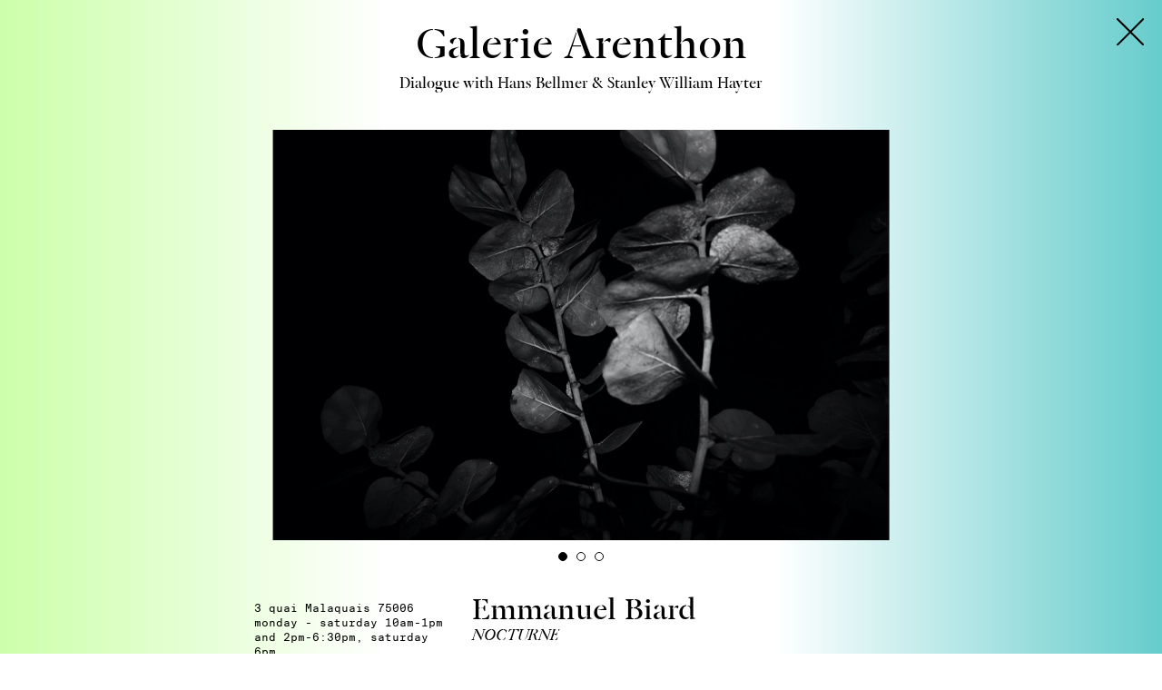

--- FILE ---
content_type: text/html; charset=UTF-8
request_url: https://www.photosaintgermain.com/en/editions/2022/parcours/galerie-arenthon
body_size: 9455
content:
<!DOCTYPE html>
<html lang="en">
<head>

	<meta charset="utf-8" />
	<meta name="viewport" content="width=device-width, initial-scale=1.0, maximum-scale=1.0, user-scalable=no">

					
	
	<title>Galerie Arenthon — PhotoSaintGermain</title>

	<meta name="description" content="PhotoSaintGermain est un festival annuel destin&eacute; &agrave;&nbsp;promouvoir la cr&eacute;ation photographique.">

	<!-- Open Graph -->
	<meta property="og:type" content="website">
	<meta property="og:url" content="https://www.photosaintgermain.com/en/editions/2022/parcours/galerie-arenthon">
	<meta property="og:title" content="Galerie Arenthon — PhotoSaintGermain">
	<meta property="og:description" content="PhotoSaintGermain est un festival annuel destin&eacute; &agrave;&nbsp;promouvoir la cr&eacute;ation photographique.">
	<meta name="twitter:card" content="summary_large_image">

			<meta property="og:image" content="">
		<meta property="twitter:image" content="">
	
 	 		<link rel="shortcut icon" href="https://www.photosaintgermain.com/content/profil.picture-psg2024.png">
 	
	<link rel="stylesheet" href="https://www.photosaintgermain.com/assets/css/styles_.css?ver=1.1">
	<style>
	
																																								
											
	
		
			
				body,
				.etape-ajax-container,
				.splash-wrapper,
				.gallery-is-fullscreen .etape__gallery,
				.menu-mobile {
				background: linear-gradient( 90deg, #ccffaa, white, white, #66cccc ) fixed;
				}

				.header,
				.news-gallery-overlay,
				.editions-switcher__item,
				.footer {
					background: transparent !important;
				}

			
			/*.news__item--gallery img {
				box-shadow: 2px 2px 0px 0px #ccffaa,
							4px 4px 0px 0px rgba(0,0,0,0.1),
							6px 6px 0px 0px #ccffaa,
							8px 8px 0px 0px rgba(0,0,0,0.1);
			}*/
			
			.footer {
				background-color: #dbffb9;
			}

		
		
	
		
		
	



																																																															
		
	</style>

</head>
<body class="body-template--etape viewing-etape">

	<header class="header" role="banner">

		<nav class="menu">

																																																			
													<div class="menu__item">
								<a href="https://www.photosaintgermain.com">
																			← Back to
																		Journal
								</a>
							</div>
																																																																																	

										
						
						<div class="menu__item ">
							<a href="https://www.photosaintgermain.com">
								Journal							</a>
						</div>
				
									



																																																																																																																								
									<div class="menu__item is-active">
						<a href="https://www.photosaintgermain.com/en/editions/2022/parcours" class="menu__item__link--parcours">
							Itinerary						</a>
					</div>									<div class="menu__item ">
						<a href="https://www.photosaintgermain.com/en/editions/2022/plan" class="menu__item__link--plan">
							Map						</a>
					</div>									<div class="menu__item ">
						<a href="https://www.photosaintgermain.com/en/editions/2022/calendrier" class="menu__item__link--calendrier">
							Agenda						</a>
					</div>									<div class="menu__item ">
						<a href="https://www.photosaintgermain.com/en/editions/2022/contact" class="menu__item__link--contact">
							About						</a>
					</div>									<div class="menu__item ">
						<a href="https://www.photosaintgermain.com/en/editions/2022/presse" class="menu__item__link--presse">
							Press						</a>
					</div>				
		</nav>
		

		<div class="header-logo">
			<div class="header-logo__text">
				PhotoSaintGermain
			</div>
		</div>



		<div class="language-menu">

			<div class="language-menu__item language-switcher">
									<a href="https://www.photosaintgermain.com/editions/2022/parcours/galerie-arenthon">
						FR
					</a>
							</div>

			<div class="language-menu__item menu-search" data-href="https://www.photosaintgermain.com/en/recherche">
				<svg id="Calque_1" data-name="Calque 1" xmlns="http://www.w3.org/2000/svg" width="4.37mm" height="4.33mm" viewBox="0 0 12.38 12.28"><title>search</title><path d="M8.64,7.55h0a4.76,4.76,0,1,0-1,1l3.71,3.71,1-1Zm-3.87.57A3.35,3.35,0,1,1,8.12,4.77,3.35,3.35,0,0,1,4.77,8.12" fill="#000000"/></svg>
			</div>

		</div>
	</header>


	<div class="editions-switcher">
																																																																																													
		<div class="editions-switcher__active">
										
			<a href="https://www.photosaintgermain.com/en/editions/2022/parcours">
				2022			</a>
		</div>
		
		<div class="editions-switcher__overflow">
												<div class="editions-switcher__item">

																			
						<a href="https://www.photosaintgermain.com">
							2025						</a>
					</div>
																<div class="editions-switcher__item">

																			
						<a href="https://www.photosaintgermain.com/en/editions/2024/parcours">
							2024						</a>
					</div>
																<div class="editions-switcher__item">

																			
						<a href="https://www.photosaintgermain.com/en/editions/2023/parcours">
							2023						</a>
					</div>
																							<div class="editions-switcher__item">

																			
						<a href="https://www.photosaintgermain.com/en/editions/2021/parcours">
							2021						</a>
					</div>
									</div>

	</div>


	<div class="mobile-menu-button">
		<span></span>
		<span></span>
		<span></span>
	</div>



	<div class="menu-mobile">
		<div class="menu-mobile__editions">
							<div class="menu-mobile__editions__item ">

																
					<a href="https://www.photosaintgermain.com">
						2025					</a>
				</div>
							<div class="menu-mobile__editions__item ">

																
					<a href="https://www.photosaintgermain.com/en/editions/2024/parcours">
						2024					</a>
				</div>
							<div class="menu-mobile__editions__item ">

																
					<a href="https://www.photosaintgermain.com/en/editions/2023/parcours">
						2023					</a>
				</div>
							<div class="menu-mobile__editions__item is-active">

																
					<a href="https://www.photosaintgermain.com/en/editions/2022/parcours">
						2022					</a>
				</div>
							<div class="menu-mobile__editions__item ">

																
					<a href="https://www.photosaintgermain.com/en/editions/2021/parcours">
						2021					</a>
				</div>
					</div>



					

							<div class="menu-mobile__item is-active">
					<a href="https://www.photosaintgermain.com/en/editions/2022/parcours">
						Itinerary					</a>
				</div>							<div class="menu-mobile__item ">
					<a href="https://www.photosaintgermain.com/en/editions/2022/plan">
						Map					</a>
				</div>							<div class="menu-mobile__item ">
					<a href="https://www.photosaintgermain.com/en/editions/2022/calendrier">
						Agenda					</a>
				</div>							<div class="menu-mobile__item ">
					<a href="https://www.photosaintgermain.com/en/editions/2022/contact">
						About					</a>
				</div>							<div class="menu-mobile__item ">
					<a href="https://www.photosaintgermain.com/en/editions/2022/presse">
						Press					</a>
				</div>			
			</div>



<div class="site-wrapper">

	<div class="site-wrapper__content">

	<!-- <div class="splash__logo">
	Photo<em>Saint</em><strong>Germain</strong>
</div> -->
	<div class="logo">
		
		<a href="https://www.photosaintgermain.com">
			<div class="logo__psg">
				PhotoSaintGermain
			</div>

			<div class="logo__date">
				<div class="logo__date__inner">
					
																																																																	
																									
																	 3-19 November 2022								
																																																																																																													
				</div>
			</div>
			
		</a>

	</div>
	<main class="main" role="main">

		
<div class="parcours-mode-switch">

	<div class="parcours-mode-switch__item parcours-mode-switch__item--images is-active">
		Images	</div>

	<div class="parcours-mode-switch__item parcours-mode-switch__item--text ">
		Texts	</div>
	
</div>	


			

<div class="parcours-wrapper">

	
		<div class="parcours__item">

			<a href="https://www.photosaintgermain.com/en/editions/2022/parcours/academie-des-beaux-arts" data-etape-ajax>

				<div class="parcours__item-inner">

					<div class="parcours__item__image">
													<img src="https://www.photosaintgermain.com/thumbs/editions/2022/parcours/academie-des-beaux-arts/academie-des-beaux-arts-_-pascal-maitre-sans-titre-22peuls-du-sahel-22-mopti-mali-600x400.jpg" alt="">
											</div>

					<div class="parcours__item__texts">

						<div class="parcours__item__texts__lieu">
							Académie des beaux-arts						</div>

						<div class="parcours__item__texts__artist">
							Pascal Maitre						</div>

					</div>
				</div>
			</a>

		</div>
	
		<div class="parcours__item">

			<a href="https://www.photosaintgermain.com/en/editions/2022/parcours/beaux-arts-de-paris" data-etape-ajax>

				<div class="parcours__item-inner">

					<div class="parcours__item__image">
													<img src="https://www.photosaintgermain.com/thumbs/editions/2022/parcours/beaux-arts-de-paris/beaux-arts-de-paris-_-alzbeta-wolfova-livree-2022-505x600.jpg" alt="">
											</div>

					<div class="parcours__item__texts">

						<div class="parcours__item__texts__lieu">
							Beaux-Arts de Paris						</div>

						<div class="parcours__item__texts__artist">
							Group exhibition by student-artists from Beaux-Arts de Paris						</div>

					</div>
				</div>
			</a>

		</div>
	
		<div class="parcours__item">

			<a href="https://www.photosaintgermain.com/en/editions/2022/parcours/maison-d-auguste-comte" data-etape-ajax>

				<div class="parcours__item-inner">

					<div class="parcours__item__image">
													<img src="https://www.photosaintgermain.com/thumbs/editions/2022/parcours/maison-d-auguste-comte/edith_le_petit_salon_planche_viii_les_douze_heures_du_jour_et_de_la_nuit-450x600.jpg" alt="">
											</div>

					<div class="parcours__item__texts">

						<div class="parcours__item__texts__lieu">
							Maison d'Auguste Comte						</div>

						<div class="parcours__item__texts__artist">
							Elsa & Johanna						</div>

					</div>
				</div>
			</a>

		</div>
	
		<div class="parcours__item">

			<a href="https://www.photosaintgermain.com/en/editions/2022/parcours/maison-de-l-amerique-latine" data-etape-ajax>

				<div class="parcours__item-inner">

					<div class="parcours__item__image">
													<img src="https://www.photosaintgermain.com/thumbs/editions/2022/parcours/maison-de-l-amerique-latine/maison-d-amerique-latine-_-gisele-freund-marche-d-otavalo-equateur-vers-1944-rmn-grand-palais-gisele-freund-imec-600x400.jpg" alt="">
											</div>

					<div class="parcours__item__texts">

						<div class="parcours__item__texts__lieu">
							Maison de l'Amérique Latine						</div>

						<div class="parcours__item__texts__artist">
							Gisèle Freund						</div>

					</div>
				</div>
			</a>

		</div>
	
		<div class="parcours__item">

			<a href="https://www.photosaintgermain.com/en/editions/2022/parcours/musee-eugene-delacroix" data-etape-ajax>

				<div class="parcours__item-inner">

					<div class="parcours__item__image">
													<img src="https://www.photosaintgermain.com/thumbs/editions/2022/parcours/musee-eugene-delacroix/touristes-martinique-2021-serie-insolations-antoine-henault-120dpi-480x600.jpg" alt="">
											</div>

					<div class="parcours__item__texts">

						<div class="parcours__item__texts__lieu">
							Eugène Delacroix Museum						</div>

						<div class="parcours__item__texts__artist">
							Antoine Henault						</div>

					</div>
				</div>
			</a>

		</div>
	
		<div class="parcours__item">

			<a href="https://www.photosaintgermain.com/en/editions/2022/parcours/musee-d-histoire-de-la-medecine" data-etape-ajax>

				<div class="parcours__item-inner">

					<div class="parcours__item__image">
													<img src="https://www.photosaintgermain.com/thumbs/editions/2022/parcours/musee-d-histoire-de-la-medecine/musee-d-histoire-de-la-medecine-_-levitation-de-table-produite-par-le-medium-francesco-carancini-rome-1908-600x417.jpg" alt="">
											</div>

					<div class="parcours__item__texts">

						<div class="parcours__item__texts__lieu">
							Museum of the History of Medecine						</div>

						<div class="parcours__item__texts__artist">
													</div>

					</div>
				</div>
			</a>

		</div>
	
		<div class="parcours__item">

			<a href="https://www.photosaintgermain.com/en/editions/2022/parcours/musee-zadkine" data-etape-ajax>

				<div class="parcours__item-inner">

					<div class="parcours__item__image">
													<img src="https://www.photosaintgermain.com/thumbs/editions/2022/parcours/musee-zadkine/musee-zadkine-_-marc-vaux-zadkine-dans-son-atelier-de-la-rue-rousselet-accoude-a-22formes-feminines-22-vers-1920.adagp-452x600.jpg" alt="">
											</div>

					<div class="parcours__item__texts">

						<div class="parcours__item__texts__lieu">
							Zadkine Museum						</div>

						<div class="parcours__item__texts__artist">
													</div>

					</div>
				</div>
			</a>

		</div>
	
		<div class="parcours__item">

			<a href="https://www.photosaintgermain.com/en/editions/2022/parcours/refectoire-des-cordeliers" data-etape-ajax>

				<div class="parcours__item-inner">

					<div class="parcours__item__image">
													<img src="https://www.photosaintgermain.com/thumbs/editions/2022/parcours/refectoire-des-cordeliers/refectoire-des-cordeliers-_-fabiola-ferrero-leobaldo-vasquez-65-ans-a-araya-sucre-mars-2022-fabiola-ferrero_fondationcar-mignac-600x400.jpg" alt="">
											</div>

					<div class="parcours__item__texts">

						<div class="parcours__item__texts__lieu">
							Réfectoire des Cordeliers						</div>

						<div class="parcours__item__texts__artist">
							Fabiola Ferrerro						</div>

					</div>
				</div>
			</a>

		</div>
	
		<div class="parcours__item">

			<a href="https://www.photosaintgermain.com/en/editions/2022/parcours/atelier-neerlandais" data-etape-ajax>

				<div class="parcours__item-inner">

					<div class="parcours__item__image">
													<img src="https://www.photosaintgermain.com/thumbs/editions/2022/parcours/atelier-neerlandais/atelier-neerlandais-_-sanne-de-wilde-noor-sans-titre-pays-bas-2014-600x400.jpg" alt="">
											</div>

					<div class="parcours__item__texts">

						<div class="parcours__item__texts__lieu">
							Atelier Néerlandais						</div>

						<div class="parcours__item__texts__artist">
							NOOR Images						</div>

					</div>
				</div>
			</a>

		</div>
	
		<div class="parcours__item">

			<a href="https://www.photosaintgermain.com/en/editions/2022/parcours/centre-culturel-irlandais" data-etape-ajax>

				<div class="parcours__item-inner">

					<div class="parcours__item__image">
													<img src="https://www.photosaintgermain.com/thumbs/editions/2022/parcours/centre-culturel-irlandais/martin-parr.-dublin.1986-600x491.jpg" alt="">
											</div>

					<div class="parcours__item__texts">

						<div class="parcours__item__texts__lieu">
							Centre Culturel Irlandais						</div>

						<div class="parcours__item__texts__artist">
													</div>

					</div>
				</div>
			</a>

		</div>
	
		<div class="parcours__item">

			<a href="https://www.photosaintgermain.com/en/editions/2022/parcours/centre-tcheque-de-paris" data-etape-ajax>

				<div class="parcours__item-inner">

					<div class="parcours__item__image">
													<img src="https://www.photosaintgermain.com/thumbs/editions/2022/parcours/centre-tcheque-de-paris/centre-tcheque-_-marie-tomanova-maruska-dans-le-grenier-a-foin-22world-between-us-22-2021-401x600.jpg" alt="">
											</div>

					<div class="parcours__item__texts">

						<div class="parcours__item__texts__lieu">
							Czech Centre Paris						</div>

						<div class="parcours__item__texts__artist">
							Marie Tomanova & Nina Médioni						</div>

					</div>
				</div>
			</a>

		</div>
	
		<div class="parcours__item">

			<a href="https://www.photosaintgermain.com/en/editions/2022/parcours/amelie-maison-d-art" data-etape-ajax>

				<div class="parcours__item-inner">

					<div class="parcours__item__image">
													<img src="https://www.photosaintgermain.com/content/editions/4-2022/1-parcours/12-amelie-maison-d-art/reflet22-photographie-polaroid-tirage-sur-papier-fine-art-8080cm2022-copie.png" alt="">
											</div>

					<div class="parcours__item__texts">

						<div class="parcours__item__texts__lieu">
							Amelie, Maison d'art						</div>

						<div class="parcours__item__texts__artist">
							Charlotte Bovy,  Amélie Chassary, Thomas Dhellemmes, Maxime Fardeau, François Kenesi, Alice Quaresma						</div>

					</div>
				</div>
			</a>

		</div>
	
		<div class="parcours__item">

			<a href="https://www.photosaintgermain.com/en/editions/2022/parcours/galerie-arenthon" data-etape-ajax>

				<div class="parcours__item-inner">

					<div class="parcours__item__image">
													<img src="https://www.photosaintgermain.com/thumbs/editions/2022/parcours/galerie-arenthon/galerie-arenthon-_-emmanuelle-biard-sans-titre-2018-600x400.jpg" alt="">
											</div>

					<div class="parcours__item__texts">

						<div class="parcours__item__texts__lieu">
							Galerie Arenthon						</div>

						<div class="parcours__item__texts__artist">
							Emmanuel Biard						</div>

					</div>
				</div>
			</a>

		</div>
	
		<div class="parcours__item">

			<a href="https://www.photosaintgermain.com/en/editions/2022/parcours/galerie-berthetaittouares" data-etape-ajax>

				<div class="parcours__item-inner">

					<div class="parcours__item__image">
													<img src="https://www.photosaintgermain.com/thumbs/editions/2022/parcours/galerie-berthetaittouares/galerie-berthet-aittouares-_-mario-giacomelli-serie-22io-non-ho-mani-che-mi-accarezzino-il-volto-22-1961-1963-3-600x454.jpg" alt="">
											</div>

					<div class="parcours__item__texts">

						<div class="parcours__item__texts__lieu">
							Galerie Berthet‑Aittouarès						</div>

						<div class="parcours__item__texts__artist">
							Mario Giacomelli						</div>

					</div>
				</div>
			</a>

		</div>
	
		<div class="parcours__item">

			<a href="https://www.photosaintgermain.com/en/editions/2022/parcours/galerie-catherine-andre-hug" data-etape-ajax>

				<div class="parcours__item-inner">

					<div class="parcours__item__image">
													<img src="https://www.photosaintgermain.com/thumbs/editions/2022/parcours/galerie-catherine-andre-hug/galerie-hug_kristin-bedford_-no-soy-de-ti_2018-61x86-cm-600x401.jpg" alt="">
											</div>

					<div class="parcours__item__texts">

						<div class="parcours__item__texts__lieu">
							Galerie Catherine & André Hug						</div>

						<div class="parcours__item__texts__artist">
							Kristin Bedford						</div>

					</div>
				</div>
			</a>

		</div>
	
		<div class="parcours__item">

			<a href="https://www.photosaintgermain.com/en/editions/2022/parcours/galerie-chenel" data-etape-ajax>

				<div class="parcours__item-inner">

					<div class="parcours__item__image">
													<img src="https://www.photosaintgermain.com/thumbs/editions/2022/parcours/galerie-chenel/man_in_bathtub-fl05-00315-f-tif-converted-600x477.jpg" alt="">
											</div>

					<div class="parcours__item__texts">

						<div class="parcours__item__texts__lieu">
							Galerie Chenel						</div>

						<div class="parcours__item__texts__artist">
							Andy Warhol						</div>

					</div>
				</div>
			</a>

		</div>
	
		<div class="parcours__item">

			<a href="https://www.photosaintgermain.com/en/editions/2022/parcours/galerie-du-crous" data-etape-ajax>

				<div class="parcours__item-inner">

					<div class="parcours__item__image">
													<img src="https://www.photosaintgermain.com/thumbs/editions/2022/parcours/galerie-du-crous/galerie-du-crous-_-sandrine-marc-change-plus-vite-que-le-coeur-2018-600x450.jpg" alt="">
											</div>

					<div class="parcours__item__texts">

						<div class="parcours__item__texts__lieu">
							Galerie du Crous						</div>

						<div class="parcours__item__texts__artist">
							Paul Grund, Sandrine Marc  & Xandre Rodríguez						</div>

					</div>
				</div>
			</a>

		</div>
	
		<div class="parcours__item">

			<a href="https://www.photosaintgermain.com/en/editions/2022/parcours/galerie-daniel-blau-galerie-meyer" data-etape-ajax>

				<div class="parcours__item-inner">

					<div class="parcours__item__image">
													<img src="https://www.photosaintgermain.com/thumbs/editions/2022/parcours/galerie-daniel-blau-galerie-meyer/daniel-blau-gallery-galerie-meyer-_-emile-zola-sans-titre-22nuages-22-1895-1900-600x580.jpg" alt="">
											</div>

					<div class="parcours__item__texts">

						<div class="parcours__item__texts__lieu">
							Galerie Daniel Blau & Galerie Meyer						</div>

						<div class="parcours__item__texts__artist">
													</div>

					</div>
				</div>
			</a>

		</div>
	
		<div class="parcours__item">

			<a href="https://www.photosaintgermain.com/en/editions/2022/parcours/galerie-insula" data-etape-ajax>

				<div class="parcours__item-inner">

					<div class="parcours__item__image">
													<img src="https://www.photosaintgermain.com/thumbs/editions/2022/parcours/galerie-insula/galerie-insula-_-fabrice-domenet-sans-titre-12-22voir-les-yeux-fermes-22-2017-600x600.jpg" alt="">
											</div>

					<div class="parcours__item__texts">

						<div class="parcours__item__texts__lieu">
							Galerie Insula						</div>

						<div class="parcours__item__texts__artist">
							Fabrice Domenet						</div>

					</div>
				</div>
			</a>

		</div>
	
		<div class="parcours__item">

			<a href="https://www.photosaintgermain.com/en/editions/2022/parcours/galerie-la-forest-divonne" data-etape-ajax>

				<div class="parcours__item-inner">

					<div class="parcours__item__image">
													<img src="https://www.photosaintgermain.com/thumbs/editions/2022/parcours/galerie-la-forest-divonne/illes-sarkantyu-gants-2022-15-40-30-cm-tirages-pigmentaires-ed.-5-ex.-2.-e.a-600x475.jpg" alt="">
											</div>

					<div class="parcours__item__texts">

						<div class="parcours__item__texts__lieu">
							Galerie La Forest Divonne						</div>

						<div class="parcours__item__texts__artist">
							Illés Sarkantyu						</div>

					</div>
				</div>
			</a>

		</div>
	
		<div class="parcours__item">

			<a href="https://www.photosaintgermain.com/en/editions/2022/parcours/galerie-le-minotaure-galerie-lucas-ratton" data-etape-ajax>

				<div class="parcours__item-inner">

					<div class="parcours__item__image">
													<img src="https://www.photosaintgermain.com/thumbs/editions/2022/parcours/galerie-le-minotaure-galerie-lucas-ratton/in-situ-c1-600x389.jpg" alt="">
											</div>

					<div class="parcours__item__texts">

						<div class="parcours__item__texts__lieu">
							Galerie Le Minotaure & Galerie Lucas Ratton						</div>

						<div class="parcours__item__texts__artist">
							Surréel						</div>

					</div>
				</div>
			</a>

		</div>
	
		<div class="parcours__item">

			<a href="https://www.photosaintgermain.com/en/editions/2022/parcours/galerie-le-salon-h" data-etape-ajax>

				<div class="parcours__item-inner">

					<div class="parcours__item__image">
													<img src="https://www.photosaintgermain.com/thumbs/editions/2022/parcours/galerie-le-salon-h/allegorie-perissable-03-400x600.jpg" alt="">
											</div>

					<div class="parcours__item__texts">

						<div class="parcours__item__texts__lieu">
							Galerie Le Salon H						</div>

						<div class="parcours__item__texts__artist">
							Rodrigo Braga						</div>

					</div>
				</div>
			</a>

		</div>
	
		<div class="parcours__item">

			<a href="https://www.photosaintgermain.com/en/editions/2022/parcours/galerie-linlassable" data-etape-ajax>

				<div class="parcours__item-inner">

					<div class="parcours__item__image">
													<img src="https://www.photosaintgermain.com/thumbs/editions/2022/parcours/galerie-linlassable/reminiscenze-nina-fiorentini-422x600.png" alt="">
											</div>

					<div class="parcours__item__texts">

						<div class="parcours__item__texts__lieu">
							Galerie l’Inlassable						</div>

						<div class="parcours__item__texts__artist">
							Nina Fiorentini						</div>

					</div>
				</div>
			</a>

		</div>
	
		<div class="parcours__item">

			<a href="https://www.photosaintgermain.com/en/editions/2022/parcours/galerie-made" data-etape-ajax>

				<div class="parcours__item-inner">

					<div class="parcours__item__image">
													<img src="https://www.photosaintgermain.com/thumbs/editions/2022/parcours/galerie-made/galerie-made-_-anne-immele-les-peches-2020-600x600.jpg" alt="">
											</div>

					<div class="parcours__item__texts">

						<div class="parcours__item__texts__lieu">
							Galerie Madé						</div>

						<div class="parcours__item__texts__artist">
							Anne Immelé						</div>

					</div>
				</div>
			</a>

		</div>
	
		<div class="parcours__item">

			<a href="https://www.photosaintgermain.com/en/editions/2022/parcours/galerie-olivier-waltman" data-etape-ajax>

				<div class="parcours__item-inner">

					<div class="parcours__item__image">
													<img src="https://www.photosaintgermain.com/thumbs/editions/2022/parcours/galerie-olivier-waltman/galerie-olivier-waltman-_-tali-amitai-tabib-eastern-front-2022-450x600.jpg" alt="">
											</div>

					<div class="parcours__item__texts">

						<div class="parcours__item__texts__lieu">
							Galerie Olivier Waltman						</div>

						<div class="parcours__item__texts__artist">
							Tali Amitai-Tabib						</div>

					</div>
				</div>
			</a>

		</div>
	
		<div class="parcours__item">

			<a href="https://www.photosaintgermain.com/en/editions/2022/parcours/galerie-rogerviollet" data-etape-ajax>

				<div class="parcours__item-inner">

					<div class="parcours__item__image">
													<img src="https://www.photosaintgermain.com/thumbs/editions/2022/parcours/galerie-rogerviollet/galerie-roger-viollet-_-laure-albin-guillot-etude-de-nu-feminin-france-1941-600x380.jpg" alt="">
											</div>

					<div class="parcours__item__texts">

						<div class="parcours__item__texts__lieu">
							Galerie Roger‑Viollet						</div>

						<div class="parcours__item__texts__artist">
							Laure Albin Guillot						</div>

					</div>
				</div>
			</a>

		</div>
	
		<div class="parcours__item">

			<a href="https://www.photosaintgermain.com/en/editions/2022/parcours/segolene-brossette-galerie" data-etape-ajax>

				<div class="parcours__item-inner">

					<div class="parcours__item__image">
													<img src="https://www.photosaintgermain.com/thumbs/editions/2022/parcours/segolene-brossette-galerie/segolene-brossette-galerie-_-christophe-beauregard-fleurs-i-2022-450x600.jpg" alt="">
											</div>

					<div class="parcours__item__texts">

						<div class="parcours__item__texts__lieu">
							Ségolène Brossette Galerie						</div>

						<div class="parcours__item__texts__artist">
							Christophe Beauregard						</div>

					</div>
				</div>
			</a>

		</div>
	
		<div class="parcours__item">

			<a href="https://www.photosaintgermain.com/en/editions/2022/parcours/delpire-co" data-etape-ajax>

				<div class="parcours__item-inner">

					<div class="parcours__item__image">
													<img src="https://www.photosaintgermain.com/thumbs/editions/2022/parcours/delpire-co/copie-de-delpire-co-_-william-klein-qui-etes-vous-polly-maggoo-couverture-du-livre-delpire-co-2023-468x600.png" alt="">
											</div>

					<div class="parcours__item__texts">

						<div class="parcours__item__texts__lieu">
							Delpire & co						</div>

						<div class="parcours__item__texts__artist">
							William Klein						</div>

					</div>
				</div>
			</a>

		</div>
	
		<div class="parcours__item">

			<a href="https://www.photosaintgermain.com/en/editions/2022/parcours/hotel-de-lindustrie-galerie-binome" data-etape-ajax>

				<div class="parcours__item-inner">

					<div class="parcours__item__image">
													<img src="https://www.photosaintgermain.com/thumbs/editions/2022/parcours/hotel-de-lindustrie-galerie-binome/hotel-de-l-industrie-galerie-binome-_-pierre-jerome-jehel-l-entree-serie-22une-origine-du-monde-des-images-la-caverne-des-lumiures-22-2019-600x401.jpg" alt="">
											</div>

					<div class="parcours__item__texts">

						<div class="parcours__item__texts__lieu">
							Hôtel de l’Industrie & Galerie Binome						</div>

						<div class="parcours__item__texts__artist">
							Pierre-Jérôme Jehel, Fabrice Laroche,  Baptiste Rabichon						</div>

					</div>
				</div>
			</a>

		</div>
	
		<div class="parcours__item">

			<a href="https://www.photosaintgermain.com/en/editions/2022/parcours/hotel-la-louisiane" data-etape-ajax>

				<div class="parcours__item-inner">

					<div class="parcours__item__image">
													<img src="https://www.photosaintgermain.com/thumbs/editions/2022/parcours/hotel-la-louisiane/logo-roomservice-psg2022-v1-259x600.png" alt="">
											</div>

					<div class="parcours__item__texts">

						<div class="parcours__item__texts__lieu">
							Hôtel La Louisiane						</div>

						<div class="parcours__item__texts__artist">
							Room service						</div>

					</div>
				</div>
			</a>

		</div>
	
		<div class="parcours__item">

			<a href="https://www.photosaintgermain.com/en/editions/2022/parcours/librairie-des-alpes" data-etape-ajax>

				<div class="parcours__item-inner">

					<div class="parcours__item__image">
													<img src="https://www.photosaintgermain.com/thumbs/editions/2022/parcours/librairie-des-alpes/weisshorn-s-01-copie-450x600.jpg" alt="">
											</div>

					<div class="parcours__item__texts">

						<div class="parcours__item__texts__lieu">
							Librairie des Alpes						</div>

						<div class="parcours__item__texts__artist">
							Maurice Schobinger & Julien Lacroix						</div>

					</div>
				</div>
			</a>

		</div>
	
		<div class="parcours__item">

			<a href="https://www.photosaintgermain.com/en/editions/2022/parcours/quai-de-solferino" data-etape-ajax>

				<div class="parcours__item-inner">

					<div class="parcours__item__image">
													<img src="https://www.photosaintgermain.com/thumbs/editions/2022/parcours/quai-de-solferino/revoirparis3-400x600.jpg" alt="">
											</div>

					<div class="parcours__item__texts">

						<div class="parcours__item__texts__lieu">
							Quai de Solférino						</div>

						<div class="parcours__item__texts__artist">
							Jean‑Marie Donat						</div>

					</div>
				</div>
			</a>

		</div>
	
		<div class="parcours__item">

			<a href="https://www.photosaintgermain.com/en/editions/2022/parcours/rubis-mecenat-hors-les-murs" data-etape-ajax>

				<div class="parcours__item-inner">

					<div class="parcours__item__image">
													<img src="https://www.photosaintgermain.com/thumbs/editions/2022/parcours/rubis-mecenat-hors-les-murs/rubis-mecenat-hors-les-murs-_-jabulani-dhlamini-ma-shabalala-enkuthu-ladysmith-2011-600x600.jpg" alt="">
											</div>

					<div class="parcours__item__texts">

						<div class="parcours__item__texts__lieu">
							Rubis Mécénat Hors les murs						</div>

						<div class="parcours__item__texts__artist">
							Jabulani Dhlamini   & Thembinkosi Hlatshwayo						</div>

					</div>
				</div>
			</a>

		</div>
	
		<div class="parcours__item">

			<a href="https://www.photosaintgermain.com/en/editions/2022/parcours/shmorevaz" data-etape-ajax>

				<div class="parcours__item-inner">

					<div class="parcours__item__image">
													<img src="https://www.photosaintgermain.com/thumbs/editions/2022/parcours/shmorevaz/llafon_15-600x400.jpg" alt="">
											</div>

					<div class="parcours__item__texts">

						<div class="parcours__item__texts__lieu">
							Shmorévaz						</div>

						<div class="parcours__item__texts__artist">
							Laura Lafon						</div>

					</div>
				</div>
			</a>

		</div>
	
		<div class="parcours__item">

			<a href="https://www.photosaintgermain.com/en/editions/2022/parcours/polycopies" data-etape-ajax>

				<div class="parcours__item-inner">

					<div class="parcours__item__image">
													<img src="https://www.photosaintgermain.com/thumbs/editions/2022/parcours/polycopies/polycopies-affiche-2022-pierre-def-fb-2-424x600.jpg" alt="">
											</div>

					<div class="parcours__item__texts">

						<div class="parcours__item__texts__lieu">
							Polycopies						</div>

						<div class="parcours__item__texts__artist">
							Salon d'éditeurs indépendants						</div>

					</div>
				</div>
			</a>

		</div>
	

	<div class="parcours__item"></div>
	<div class="parcours__item"></div>
	<div class="parcours__item"></div>

</div>

		
		
<div class="parcours-text-wrapper">
	
	<table id="tablesorter">
		
		<thead>
			<tr>
				<th class="table-num">
					N°
				</th>

				<th class="table-lieu">
					Location				</th>

				<th class="table-artiste">
					Artist				</th>

				<th class="table-type">
					Type				</th>

				<th class="table-arrondissement">
					District				</th>
			</tr>
		</thead>



		<tbody>
			
							<tr data-etape-ajax href="https://www.photosaintgermain.com/en/editions/2022/parcours/academie-des-beaux-arts">
					
					<th class="table-num">
						1					</th>

					<th class="table-lieu">
						Académie des beaux-arts					</th>

					<th class="table-artiste">
													Pascal Maitre											</th>

					<th class="table-type">
													Institution											</th>

					<th class="table-arrondissement">
													6e											</th>
				</tr>
							<tr data-etape-ajax href="https://www.photosaintgermain.com/en/editions/2022/parcours/beaux-arts-de-paris">
					
					<th class="table-num">
						2					</th>

					<th class="table-lieu">
						Beaux-Arts de Paris					</th>

					<th class="table-artiste">
													Group exhibition by student-artists from Beaux-Arts de Paris											</th>

					<th class="table-type">
													Institution											</th>

					<th class="table-arrondissement">
													6e											</th>
				</tr>
							<tr data-etape-ajax href="https://www.photosaintgermain.com/en/editions/2022/parcours/maison-d-auguste-comte">
					
					<th class="table-num">
						3					</th>

					<th class="table-lieu">
						Maison d'Auguste Comte					</th>

					<th class="table-artiste">
													Elsa & Johanna											</th>

					<th class="table-type">
													Institution											</th>

					<th class="table-arrondissement">
													6e											</th>
				</tr>
							<tr data-etape-ajax href="https://www.photosaintgermain.com/en/editions/2022/parcours/maison-de-l-amerique-latine">
					
					<th class="table-num">
						4					</th>

					<th class="table-lieu">
						Maison de l'Amérique Latine					</th>

					<th class="table-artiste">
													Gisèle Freund											</th>

					<th class="table-type">
													Institution											</th>

					<th class="table-arrondissement">
													7e											</th>
				</tr>
							<tr data-etape-ajax href="https://www.photosaintgermain.com/en/editions/2022/parcours/musee-eugene-delacroix">
					
					<th class="table-num">
						5					</th>

					<th class="table-lieu">
						Eugène Delacroix Museum					</th>

					<th class="table-artiste">
													Antoine Henault											</th>

					<th class="table-type">
													Institution											</th>

					<th class="table-arrondissement">
													6e											</th>
				</tr>
							<tr data-etape-ajax href="https://www.photosaintgermain.com/en/editions/2022/parcours/musee-d-histoire-de-la-medecine">
					
					<th class="table-num">
						6					</th>

					<th class="table-lieu">
						Museum of the History of Medecine					</th>

					<th class="table-artiste">
													—
											</th>

					<th class="table-type">
													Institution											</th>

					<th class="table-arrondissement">
													6e											</th>
				</tr>
							<tr data-etape-ajax href="https://www.photosaintgermain.com/en/editions/2022/parcours/musee-zadkine">
					
					<th class="table-num">
						7					</th>

					<th class="table-lieu">
						Zadkine Museum					</th>

					<th class="table-artiste">
													—
											</th>

					<th class="table-type">
													Institution											</th>

					<th class="table-arrondissement">
													6e											</th>
				</tr>
							<tr data-etape-ajax href="https://www.photosaintgermain.com/en/editions/2022/parcours/refectoire-des-cordeliers">
					
					<th class="table-num">
						8					</th>

					<th class="table-lieu">
						Réfectoire des Cordeliers					</th>

					<th class="table-artiste">
													Fabiola Ferrerro											</th>

					<th class="table-type">
													Institution											</th>

					<th class="table-arrondissement">
													6e											</th>
				</tr>
							<tr data-etape-ajax href="https://www.photosaintgermain.com/en/editions/2022/parcours/atelier-neerlandais">
					
					<th class="table-num">
						9					</th>

					<th class="table-lieu">
						Atelier Néerlandais					</th>

					<th class="table-artiste">
													NOOR Images											</th>

					<th class="table-type">
													Centre Culturel											</th>

					<th class="table-arrondissement">
													7e											</th>
				</tr>
							<tr data-etape-ajax href="https://www.photosaintgermain.com/en/editions/2022/parcours/centre-culturel-irlandais">
					
					<th class="table-num">
						10					</th>

					<th class="table-lieu">
						Centre Culturel Irlandais					</th>

					<th class="table-artiste">
													—
											</th>

					<th class="table-type">
													Centre Culturel											</th>

					<th class="table-arrondissement">
													5e											</th>
				</tr>
							<tr data-etape-ajax href="https://www.photosaintgermain.com/en/editions/2022/parcours/centre-tcheque-de-paris">
					
					<th class="table-num">
						11					</th>

					<th class="table-lieu">
						Czech Centre Paris					</th>

					<th class="table-artiste">
													Marie Tomanova & Nina Médioni											</th>

					<th class="table-type">
													Centre Culturel											</th>

					<th class="table-arrondissement">
													6e											</th>
				</tr>
							<tr data-etape-ajax href="https://www.photosaintgermain.com/en/editions/2022/parcours/amelie-maison-d-art">
					
					<th class="table-num">
						12					</th>

					<th class="table-lieu">
						Amelie, Maison d'art					</th>

					<th class="table-artiste">
													Charlotte Bovy,  Amélie Chassary, Thomas Dhellemmes, Maxime Fardeau, François Kenesi, Alice Quaresma											</th>

					<th class="table-type">
													Galerie											</th>

					<th class="table-arrondissement">
													6e											</th>
				</tr>
							<tr data-etape-ajax href="https://www.photosaintgermain.com/en/editions/2022/parcours/galerie-arenthon">
					
					<th class="table-num">
						13					</th>

					<th class="table-lieu">
						Galerie Arenthon					</th>

					<th class="table-artiste">
													Emmanuel Biard											</th>

					<th class="table-type">
													Galerie											</th>

					<th class="table-arrondissement">
													6e											</th>
				</tr>
							<tr data-etape-ajax href="https://www.photosaintgermain.com/en/editions/2022/parcours/galerie-berthetaittouares">
					
					<th class="table-num">
						14					</th>

					<th class="table-lieu">
						Galerie Berthet‑Aittouarès					</th>

					<th class="table-artiste">
													Mario Giacomelli											</th>

					<th class="table-type">
													Galerie											</th>

					<th class="table-arrondissement">
													6e											</th>
				</tr>
							<tr data-etape-ajax href="https://www.photosaintgermain.com/en/editions/2022/parcours/galerie-catherine-andre-hug">
					
					<th class="table-num">
						15					</th>

					<th class="table-lieu">
						Galerie Catherine & André Hug					</th>

					<th class="table-artiste">
													Kristin Bedford											</th>

					<th class="table-type">
													Galerie											</th>

					<th class="table-arrondissement">
													6e											</th>
				</tr>
							<tr data-etape-ajax href="https://www.photosaintgermain.com/en/editions/2022/parcours/galerie-chenel">
					
					<th class="table-num">
						16					</th>

					<th class="table-lieu">
						Galerie Chenel					</th>

					<th class="table-artiste">
													Andy Warhol											</th>

					<th class="table-type">
													Galerie											</th>

					<th class="table-arrondissement">
													7e											</th>
				</tr>
							<tr data-etape-ajax href="https://www.photosaintgermain.com/en/editions/2022/parcours/galerie-du-crous">
					
					<th class="table-num">
						17					</th>

					<th class="table-lieu">
						Galerie du Crous					</th>

					<th class="table-artiste">
													Paul Grund, Sandrine Marc  & Xandre Rodríguez											</th>

					<th class="table-type">
													Galerie											</th>

					<th class="table-arrondissement">
													6e											</th>
				</tr>
							<tr data-etape-ajax href="https://www.photosaintgermain.com/en/editions/2022/parcours/galerie-daniel-blau-galerie-meyer">
					
					<th class="table-num">
						18					</th>

					<th class="table-lieu">
						Galerie Daniel Blau & Galerie Meyer					</th>

					<th class="table-artiste">
													—
											</th>

					<th class="table-type">
													Galerie											</th>

					<th class="table-arrondissement">
													6e											</th>
				</tr>
							<tr data-etape-ajax href="https://www.photosaintgermain.com/en/editions/2022/parcours/galerie-insula">
					
					<th class="table-num">
						19					</th>

					<th class="table-lieu">
						Galerie Insula					</th>

					<th class="table-artiste">
													Fabrice Domenet											</th>

					<th class="table-type">
													Galerie											</th>

					<th class="table-arrondissement">
													6e											</th>
				</tr>
							<tr data-etape-ajax href="https://www.photosaintgermain.com/en/editions/2022/parcours/galerie-la-forest-divonne">
					
					<th class="table-num">
						20					</th>

					<th class="table-lieu">
						Galerie La Forest Divonne					</th>

					<th class="table-artiste">
													Illés Sarkantyu											</th>

					<th class="table-type">
													Galerie											</th>

					<th class="table-arrondissement">
													6e											</th>
				</tr>
							<tr data-etape-ajax href="https://www.photosaintgermain.com/en/editions/2022/parcours/galerie-le-minotaure-galerie-lucas-ratton">
					
					<th class="table-num">
						21					</th>

					<th class="table-lieu">
						Galerie Le Minotaure & Galerie Lucas Ratton					</th>

					<th class="table-artiste">
													Surréel											</th>

					<th class="table-type">
													Galerie											</th>

					<th class="table-arrondissement">
													6e											</th>
				</tr>
							<tr data-etape-ajax href="https://www.photosaintgermain.com/en/editions/2022/parcours/galerie-le-salon-h">
					
					<th class="table-num">
						22					</th>

					<th class="table-lieu">
						Galerie Le Salon H					</th>

					<th class="table-artiste">
													Rodrigo Braga											</th>

					<th class="table-type">
													Galerie											</th>

					<th class="table-arrondissement">
													6e											</th>
				</tr>
							<tr data-etape-ajax href="https://www.photosaintgermain.com/en/editions/2022/parcours/galerie-linlassable">
					
					<th class="table-num">
						23					</th>

					<th class="table-lieu">
						Galerie l’Inlassable					</th>

					<th class="table-artiste">
													Nina Fiorentini											</th>

					<th class="table-type">
													Galerie											</th>

					<th class="table-arrondissement">
													6e											</th>
				</tr>
							<tr data-etape-ajax href="https://www.photosaintgermain.com/en/editions/2022/parcours/galerie-made">
					
					<th class="table-num">
						24					</th>

					<th class="table-lieu">
						Galerie Madé					</th>

					<th class="table-artiste">
													Anne Immelé											</th>

					<th class="table-type">
													Galerie											</th>

					<th class="table-arrondissement">
													6e											</th>
				</tr>
							<tr data-etape-ajax href="https://www.photosaintgermain.com/en/editions/2022/parcours/galerie-olivier-waltman">
					
					<th class="table-num">
						25					</th>

					<th class="table-lieu">
						Galerie Olivier Waltman					</th>

					<th class="table-artiste">
													Tali Amitai-Tabib											</th>

					<th class="table-type">
													Galerie											</th>

					<th class="table-arrondissement">
													6e											</th>
				</tr>
							<tr data-etape-ajax href="https://www.photosaintgermain.com/en/editions/2022/parcours/galerie-rogerviollet">
					
					<th class="table-num">
						26					</th>

					<th class="table-lieu">
						Galerie Roger‑Viollet					</th>

					<th class="table-artiste">
													Laure Albin Guillot											</th>

					<th class="table-type">
													Galerie											</th>

					<th class="table-arrondissement">
													6e											</th>
				</tr>
							<tr data-etape-ajax href="https://www.photosaintgermain.com/en/editions/2022/parcours/segolene-brossette-galerie">
					
					<th class="table-num">
						27					</th>

					<th class="table-lieu">
						Ségolène Brossette Galerie					</th>

					<th class="table-artiste">
													Christophe Beauregard											</th>

					<th class="table-type">
													Galerie											</th>

					<th class="table-arrondissement">
													6e											</th>
				</tr>
							<tr data-etape-ajax href="https://www.photosaintgermain.com/en/editions/2022/parcours/delpire-co">
					
					<th class="table-num">
						28					</th>

					<th class="table-lieu">
						Delpire & co					</th>

					<th class="table-artiste">
													William Klein											</th>

					<th class="table-type">
													Librairie											</th>

					<th class="table-arrondissement">
													6e											</th>
				</tr>
							<tr data-etape-ajax href="https://www.photosaintgermain.com/en/editions/2022/parcours/hotel-de-lindustrie-galerie-binome">
					
					<th class="table-num">
						29					</th>

					<th class="table-lieu">
						Hôtel de l’Industrie & Galerie Binome					</th>

					<th class="table-artiste">
													Pierre-Jérôme Jehel, Fabrice Laroche,  Baptiste Rabichon											</th>

					<th class="table-type">
													Pop-up											</th>

					<th class="table-arrondissement">
													6e											</th>
				</tr>
							<tr data-etape-ajax href="https://www.photosaintgermain.com/en/editions/2022/parcours/hotel-la-louisiane">
					
					<th class="table-num">
						30					</th>

					<th class="table-lieu">
						Hôtel La Louisiane					</th>

					<th class="table-artiste">
													Room service											</th>

					<th class="table-type">
													Pop-up											</th>

					<th class="table-arrondissement">
													6e											</th>
				</tr>
							<tr data-etape-ajax href="https://www.photosaintgermain.com/en/editions/2022/parcours/librairie-des-alpes">
					
					<th class="table-num">
						31					</th>

					<th class="table-lieu">
						Librairie des Alpes					</th>

					<th class="table-artiste">
													Maurice Schobinger & Julien Lacroix											</th>

					<th class="table-type">
													Librairie											</th>

					<th class="table-arrondissement">
													6e											</th>
				</tr>
							<tr data-etape-ajax href="https://www.photosaintgermain.com/en/editions/2022/parcours/quai-de-solferino">
					
					<th class="table-num">
						32					</th>

					<th class="table-lieu">
						Quai de Solférino					</th>

					<th class="table-artiste">
													Jean‑Marie Donat											</th>

					<th class="table-type">
													Pop-up											</th>

					<th class="table-arrondissement">
													7e											</th>
				</tr>
							<tr data-etape-ajax href="https://www.photosaintgermain.com/en/editions/2022/parcours/rubis-mecenat-hors-les-murs">
					
					<th class="table-num">
						33					</th>

					<th class="table-lieu">
						Rubis Mécénat Hors les murs					</th>

					<th class="table-artiste">
													Jabulani Dhlamini   & Thembinkosi Hlatshwayo											</th>

					<th class="table-type">
													Pop-up											</th>

					<th class="table-arrondissement">
													6e											</th>
				</tr>
							<tr data-etape-ajax href="https://www.photosaintgermain.com/en/editions/2022/parcours/shmorevaz">
					
					<th class="table-num">
						34					</th>

					<th class="table-lieu">
						Shmorévaz					</th>

					<th class="table-artiste">
													Laura Lafon											</th>

					<th class="table-type">
													Autre											</th>

					<th class="table-arrondissement">
													7e											</th>
				</tr>
							<tr data-etape-ajax href="https://www.photosaintgermain.com/en/editions/2022/parcours/polycopies">
					
					<th class="table-num">
						35					</th>

					<th class="table-lieu">
						Polycopies					</th>

					<th class="table-artiste">
													Salon d'éditeurs indépendants											</th>

					<th class="table-type">
													Autre											</th>

					<th class="table-arrondissement">
													7e											</th>
				</tr>
			
		</tbody>

	</table>

</div>		

	</main>
	</div>

	<div class="site-wrapper__footer">
					
<div class="footer">
	
	<div class="footer-head">
		
		
		<div class="footer-head__item">
			<span><a href="https://www.instagram.com/photosaintgermain/" target="_blank" rel="noopener noreferrer">Instagram</span>
		</div>

		<div class="footer-head__item">
			<span><a href="https://www.facebook.com/photosaintgermain/" target="_blank" rel="noopener noreferrer">Facebook</a></span>
		</div>

		<div class="footer-head__item" data-item="newsletter">
			<span>Newsletter</span>
		</div>
		
		<div class="footer-head__item">
			<span><a href="mailto:contact@photosaintgermain.com">Contact</a></span>
		</div>
		
		

	</div>


	<div class="footer-content-wrapper">
		
		<div class="footer-content is-closed footer-content--newsletter">

			<div class="footer-content-inner">
				<div class="footer-content__column">&nbsp;</div>
				<div class="footer-content__column">&nbsp;</div>
				<div class="footer-content__column">
					<!-- Begin MailChimp Signup Form -->
					<div id="mc_embed_signup">
					<form action="https://photo-saintgermaindespres.us7.list-manage.com/subscribe/post?u=355460689168d8aa4804bbb81&amp;id=19b19c0a00" method="post" id="mc-embedded-subscribe-form" name="mc-embedded-subscribe-form" class="validate" target="_blank" novalidate>
					    <div id="mc_embed_signup_scroll">
						
							<div class="mc-field-group">
								<input type="email" value="" name="EMAIL" class="required email" id="mce-EMAIL" placeholder="Email address">
							</div>
							<div id="mce-responses" class="clear">
								<div class="response" id="mce-error-response" style="display:none"></div>
								<div class="response" id="mce-success-response" style="display:none"></div>
							</div>    <!-- real people should not fill this in and expect good things - do not remove this or risk form bot signups-->
						    <div style="position: absolute; left: -5000px;" aria-hidden="true"><input type="text" name="b_355460689168d8aa4804bbb81_19b19c0a00" tabindex="-1" value=""></div>
					    
					    	<label>
					    		<input type="submit" value="Subscribe" name="subscribe" id="mc-embedded-subscribe" class="button">

					    		<svg id="Calque_1" data-name="Calque 1" xmlns="http://www.w3.org/2000/svg" width="25.45" height="18.8" viewBox="0 0 25.45 18.8"><title>Plan de travail 1</title><polygon points="24.02 0 8.09 15.93 1.43 9.28 0 10.71 8.09 18.8 25.45 1.43 24.02 0"/></svg>
					    	</label>
					    </div>
					</form>
					</div>

					<!--End mc_embed_signup-->
				</div>

				
				<div class="footer-content__column footer-content__column--archive">&nbsp;</div>
				<div class="footer-content__column">&nbsp;</div>
			</div>
		</div>


		<div class="footer-content--partenaires">
			
			<div class="partenaire-grid">
				
									
					<div class="partenaire-item">
						
													<a href="https://www.paris.fr/">
													
							<img src="https://www.photosaintgermain.com/content/reglages/footer/partenaires/logo-paris.svg">

													</a>
						
					</div>
									
					<div class="partenaire-item">
						
													<a href="https://www.culture.gouv.fr/fr/regions/drac-ile-de-france">
													
							<img src="https://www.photosaintgermain.com/content/reglages/footer/partenaires/logo-ministere.svg">

													</a>
						
					</div>
									
					<div class="partenaire-item">
						
													<a href="https://www.cnap.fr/">
													
							<img src="https://www.photosaintgermain.com/content/reglages/footer/partenaires/logo-cnap.svg">

													</a>
						
					</div>
									
					<div class="partenaire-item">
						
													<a href="https://fondation-janmichalski.com/">
													
							<img src="https://www.photosaintgermain.com/content/reglages/footer/partenaires/logo-michalski.svg">

													</a>
						
					</div>
									
					<div class="partenaire-item">
						
													<a href="https://www.academiedesbeauxarts.fr/">
													
							<img src="https://www.photosaintgermain.com/content/reglages/footer/partenaires/logo-academie-beaux-arts.svg">

													</a>
						
					</div>
									
					<div class="partenaire-item">
						
													<a href="https://www.fondationlaccolade.com/">
													
							<img src="https://www.photosaintgermain.com/content/reglages/footer/partenaires/logo-accolade.svg">

													</a>
						
					</div>
									
					<div class="partenaire-item">
						
													<a href="https://www.rubismecenat.fr/">
													
							<img src="https://www.photosaintgermain.com/content/reglages/footer/partenaires/logo-rubis-mecenat.svg">

													</a>
						
					</div>
									
					<div class="partenaire-item">
						
													<a href="https://www.bureaubaillet.com/">
													
							<img src="https://www.photosaintgermain.com/content/reglages/footer/partenaires/logo-baillet.svg">

													</a>
						
					</div>
									
					<div class="partenaire-item">
						
													<a href="https://www.cravanparis.com/">
													
							<img src="https://www.photosaintgermain.com/content/reglages/footer/partenaires/logo-cravan.svg">

													</a>
						
					</div>
									
					<div class="partenaire-item">
						
													<a href="https://hotel-lalouisiane.com/">
													
							<img src="https://www.photosaintgermain.com/content/reglages/footer/partenaires/logo-hotel-louisiane.png">

													</a>
						
					</div>
									
					<div class="partenaire-item">
						
													<a href="https://www.adagp.fr/">
													
							<img src="https://www.photosaintgermain.com/content/reglages/footer/partenaires/logo-adagp.svg">

													</a>
						
					</div>
									
					<div class="partenaire-item">
						
													<a href="https://www.copieprivee.org/">
													
							<img src="https://www.photosaintgermain.com/content/reglages/footer/partenaires/logo-copie-privee.svg">

													</a>
						
					</div>
									
					<div class="partenaire-item">
						
													<a href="https://www.comitedesgaleriesdart.com/">
													
							<img src="https://www.photosaintgermain.com/content/reglages/footer/partenaires/logo-comite-galeries-art.svg">

													</a>
						
					</div>
									
					<div class="partenaire-item">
						
													<a href="https://www.saif.fr/">
													
							<img src="https://www.photosaintgermain.com/content/reglages/footer/partenaires/logo-saif.svg">

													</a>
						
					</div>
									
					<div class="partenaire-item">
						
													<a href="https://www.parisphoto.com/">
													
							<img src="https://www.photosaintgermain.com/content/reglages/footer/partenaires/logo-paris-photo.svg">

													</a>
						
					</div>
									
					<div class="partenaire-item">
						
													<a href="https://reseau-lux.com/">
													
							<img src="https://www.photosaintgermain.com/content/reglages/footer/partenaires/logo-lux.svg">

													</a>
						
					</div>
									
					<div class="partenaire-item">
						
													
							<img src="https://www.photosaintgermain.com/content/reglages/footer/partenaires/logo-la-parisienne.svg">

						
					</div>
									
					<div class="partenaire-item">
						
													
							<img src="https://www.photosaintgermain.com/content/reglages/footer/partenaires/logo-quotidien-art.svg">

						
					</div>
									
					<div class="partenaire-item">
						
													
							<img src="https://www.photosaintgermain.com/content/reglages/footer/partenaires/logo-mouvement.svg">

						
					</div>
									
					<div class="partenaire-item">
						
													
							<img src="https://www.photosaintgermain.com/content/reglages/footer/partenaires/logo-telerama.svg">

						
					</div>
				
			</div>
		</div>


		<div class="footer-content is-closed footer-content--archive">

			<div class="footer-content-inner">

				<div class="footer-content__column">&nbsp;</div>
				<div class="footer-content__column">&nbsp;</div>
				<div class="footer-content__column footer-content__column--archive">&nbsp;</div>

				<div class="footer-content__column">
					&nbsp;
				</div>

				<div class="footer-content__column">&nbsp;</div>

			</div>
		</div>


		<div class="footer-content is-closed footer-content--credits">

			<div class="footer-content-inner">

				<div class="footer-content__column">&nbsp;</div>
				<div class="footer-content__column">&nbsp;</div>
				<div class="footer-content__column">&nbsp;</div>
				<div class="footer-content__column footer-content__column--archive">&nbsp;</div>

				<div class="footer-content__column">
					<p>Design : <a href="http://roch.to/">Roch Deniau</a><br />
Programming : <a href="http://paulgacon.com/">Paul Gacon</a><br />
Typeface : <a href="http://adrienmenard.fr/">Klod AM</a></p>				</div>
				
			</div>
		</div>
	</div>


</div>		
			</div>
</div>


	


	<div class="etape-ajax-container" style="background-color:#fff;">
		
					<div id="ajax-content">
				<div class="close-button close-button--etape">
	<svg id="close" xmlns="http://www.w3.org/2000/svg" width="30" height="30" viewBox="0 0 30 30"><title>close</title><line x1="0.30" y1="0.30" x2="30" y2="30" fill="none" stroke="#000" stroke-miterlimit="10" stroke-width="2"/><line x1="30" y1="0.30" x2="0.30" y2="30" fill="none" stroke="#000" stroke-miterlimit="10" stroke-width="2"/></svg></div>


<div class="etape-wrapper">

	<h2 class="etape__title">
		Galerie Arenthon	</h2>



	
			<div class="etape__sous-titre">
			<p>Dialogue with Hans Bellmer &amp; Stanley William Hayter</p>		</div>
	


	<div class="etape__gallery">
		
			<div class="etape__gallery__item">
				<div class="etape__gallery__item__image">
					<img data-flickity-lazyload="https://www.photosaintgermain.com/content/editions/4-2022/1-parcours/13-galerie-arenthon/galerie-arenthon-_-emmanuelle-biard-sans-titre-2018.jpg" alt="">
				</div>

									<div class="etape__gallery__item__caption">
						<p>Emmanuel Biard, <em>Sans titre</em>, 2018</p>					</div>
							</div>

		
			<div class="etape__gallery__item">
				<div class="etape__gallery__item__image">
					<img data-flickity-lazyload="https://www.photosaintgermain.com/content/editions/4-2022/1-parcours/13-galerie-arenthon/galerie-arenthon-_-emmanuelle-biard-sans-titre-2022.jpg" alt="">
				</div>

									<div class="etape__gallery__item__caption">
						<p>Emmanuel Biard <em>Sans titre</em>, 2022</p>					</div>
							</div>

		
			<div class="etape__gallery__item">
				<div class="etape__gallery__item__image">
					<img data-flickity-lazyload="https://www.photosaintgermain.com/content/editions/4-2022/1-parcours/13-galerie-arenthon/galerie-arenthon-_-stanley-william-hayter-octopod-1948-1949.jpg" alt="">
				</div>

									<div class="etape__gallery__item__caption">
						<p>Stanley William Hayer, <em>Octopod</em>, 1948-1949</p>					</div>
							</div>

			</div>

	<div class="etape__gallery__zoom-out">
		<svg version="1.1" id="Calque_1" xmlns="http://www.w3.org/2000/svg" xmlns:xlink="http://www.w3.org/1999/xlink" x="0px" y="0px"
			 width="25px" height="25px" viewBox="0 0 23.3 23.4" style="enable-background:new 0 0 23.3 23.4;" xml:space="preserve">
			<path d="M20.9,9v1.4H13V2.5h1.4v5.6c1-1.1,2.1-2.2,2.7-2.8L22.3,0l1,1.1l-5.2,5.2C17.5,6.9,16.4,8,15.3,9H20.9z"/>
			<path d="M2.4,13h7.9v7.9H8.9v-5.6c-1,1.1-2.1,2.2-2.7,2.8L1,23.4l-1-1.1L5.2,17c0.6-0.6,1.6-1.7,2.8-2.7H2.4V13z"/>
		</svg>
	</div>


	<div class="etape__info">

		<div class="etape__info__tech">



						<p>3 quai Malaquais 75006<br />
monday - saturday 10am-1pm and 2pm-6:30pm, saturday 6pm<br />
01 43 26 86 06<br />
<a href="https://galeriearenthon.com/">galeriearenthon.com</a></p>		</div>

		<div class="etape__info__exhibition">

			<div class="etape__info__exhibition__artist">
				Emmanuel Biard			</div>

			<div class="etape__info__exhibition__title">
				NOCTURNE			</div>

		</div>
	</div>


	<div class="etape__text">
		<p>Emmanuel Biard is first of all an architect. He discovered photography during his architectural studies. He finds in both of these practices the same pleasure of construction; from the structuring of the blueprints in architecture, to the framework in photography. His first series bear the evocative title <em>Empty States</em>, and falls in with the tradition of American colorists. Despite being at first attached to the depiction of disembodied landscapes, whether natural or urban, he then turns to his inner circle of close friends and family, establishing certain narrative devices that will progressively include these familiar figures within the frame, allowing them to evolve. The series presented at the Galerie Arenthon bears witness to a more recent practice (digital, black &amp; white, and with flash) and evokes a vegetal, venomous and nocturnal tale.</p>
<p>As a part of PhotoSaintGermain, Galerie Arenthon, which specializes in modern prints, invites a photographer to put in sight both prints and photographs. This year Emmanuel Biard has chosen to set up his images in dialogue with engravings by Hans Bellmer and Stanley William Hayter.</p>	</div>



			<div class="etape__location-text">
			<p><strong>Galerie Arenthon</strong><br />
While specializing in modern engravings, lithographs and rare books, Galerie Arenthon highlights photography of the twentieth and twenty-first century for its participation in PhotoSaintGermain. In this way, the gallery demonstrates the link between photography and the multiples and other works on paper.</p>		</div>
	
</div>			</div>		
	</div>


																													
									<div class="colors-array">
			<div class="colors-array__item">
			#ccffaa		</div>
			<div class="colors-array__item">
			#66cccc		</div>
	</div>																																													


	<div class="search-wrapper">
		
		<form method="post" action="https://www.photosaintgermain.com/en/recherche">
			<input type="search" name="q" value="" id="search-input">
			
			<label>
				<input type="submit">
				<svg id="search" xmlns="http://www.w3.org/2000/svg" width="71.69" height="71.69" viewBox="0 0 71.69 71.69"><title>search</title><line x1="71" y1="71" x2="45.56" y2="45.56" fill="none" stroke="#000" stroke-miterlimit="10" stroke-width="1.95"/><circle cx="27.1" cy="27.1" r="26.1" fill="none" stroke="#000" stroke-miterlimit="10" stroke-width="2"/></svg>
			</label>
		</form>

		<div class="close-button close-button--search">
			<svg id="close" xmlns="http://www.w3.org/2000/svg" width="30" height="30" viewBox="0 0 30 30"><title>close</title><line x1="0.30" y1="0.30" x2="30" y2="30" fill="none" stroke="#000" stroke-miterlimit="10" stroke-width="2"/><line x1="30" y1="0.30" x2="0.30" y2="30" fill="none" stroke="#000" stroke-miterlimit="10" stroke-width="2"/></svg>		</div>

	</div>


	

	
		<script src="https://www.photosaintgermain.com/assets/js/scripts.js"></script>


			<script>
			(function(i,s,o,g,r,a,m){i['GoogleAnalyticsObject']=r;i[r]=i[r]||function(){
			(i[r].q=i[r].q||[]).push(arguments)},i[r].l=1*new Date();a=s.createElement(o),
			m=s.getElementsByTagName(o)[0];a.async=1;a.src=g;m.parentNode.insertBefore(a,m)
			})(window,document,'script','//www.google-analytics.com/analytics.js','ga');

			ga('create', 'UA-106567535-1', 'auto');
			ga('send', 'pageview');
		</script>
	
</body>
</html>

--- FILE ---
content_type: image/svg+xml
request_url: https://www.photosaintgermain.com/content/reglages/footer/partenaires/logo-academie-beaux-arts.svg
body_size: 9421
content:
<?xml version="1.0" encoding="UTF-8"?>
<svg id="Calque_1" data-name="Calque 1" xmlns="http://www.w3.org/2000/svg" width="109" height="44" viewBox="0 0 109 44">
  <path d="M46.07,10.48l.58,2.29h-1.18l.6-2.29ZM45.31,13.34h1.51l.41,1.53h.66l-1.49-5.3h-.66l-1.5,5.3h.66l.42-1.53Z"/>
  <path d="M51.58,14.97c.43,0,.78-.13,1.15-.33l-.23-.54c-.32.21-.61.31-.9.31-.86,0-1.5-.83-1.5-2.1,0-1.15.63-1.98,1.4-1.98.33,0,.65.17.93.45l.36-.51c-.07-.06-.49-.48-1.28-.48-1.24,0-2.09,1.12-2.09,2.57,0,1.52.84,2.62,2.14,2.62"/>
  <path d="M56.03,10.6l.58,2.23h-1.18l.6-2.23ZM55.27,13.39h1.51l.41,1.49h.66l-1.49-5.15h-.66l-1.5,5.15h.66l.42-1.49Z"/>
  <path d="M60.39,14.37v-3.99h.62c.83,0,1.59.84,1.59,1.96,0,.96-.52,2.03-1.59,2.03h-.62ZM63.25,12.35c0-1.43-.9-2.48-2.15-2.48h-1.33v5.01h1.32c1.48,0,2.16-1.15,2.16-2.53"/>
  <polygon points="66.74 8.56 66.15 9.47 66.69 9.47 67.4 8.56 66.74 8.56"/>
  <polygon points="67.86 14.37 66.05 14.37 66.05 12.58 67.5 12.58 67.5 12.07 66.05 12.07 66.05 10.37 67.81 10.37 67.81 9.87 65.43 9.87 65.43 14.87 67.86 14.87 67.86 14.37"/>
  <polygon points="70.61 10.86 70.65 11.13 71.76 14.87 72.33 14.87 73.52 11.04 73.55 10.78 73.55 14.87 74.16 14.87 74.16 9.87 73.37 9.87 72.1 13.94 72.08 14.15 72.07 13.94 70.84 9.87 70.05 9.87 70.05 14.87 70.61 14.87 70.61 10.86"/>
  <rect x="76.71" y="9.87" width=".62" height="5.01"/>
  <polygon points="82.3 14.37 80.49 14.37 80.49 12.58 81.95 12.58 81.95 12.07 80.49 12.07 80.49 10.37 82.25 10.37 82.25 9.87 79.87 9.87 79.87 14.87 82.3 14.87 82.3 14.37"/>
  <path d="M45.58,25.17h-.62v-4.11h.62c.83,0,1.59.87,1.59,2.02,0,.99-.52,2.08-1.59,2.08M47.82,23.1c0-1.47-.9-2.55-2.15-2.55h-1.33v5.15h1.32c1.49,0,2.16-1.19,2.16-2.6"/>
  <polygon points="52.38 21.2 52.38 20.69 49.99 20.69 49.99 25.69 52.43 25.69 52.43 25.19 50.62 25.19 50.62 23.4 52.07 23.4 52.07 22.89 50.62 22.89 50.62 21.2 52.38 21.2"/>
  <g>
    <path d="M56,22.98c-.82-.54-.99-.72-.99-1.09,0-.43.33-.73.71-.73.42,0,.65.11.97.35l.3-.55c-.41-.28-.72-.35-1.23-.35-.88,0-1.39.55-1.39,1.34,0,.52.26.9.87,1.31.45.3,1.07.58,1.07,1.21,0,.48-.31.78-.71.78-.46,0-.68-.14-1.03-.37l-.33.53c.46.3.74.4,1.33.4.88,0,1.38-.6,1.38-1.4,0-.71-.39-1.05-.95-1.42"/>
    <path d="M62.51,23.39h.55c.47,0,.89.33.89.92s-.31.88-.89.88h-.55v-1.8ZM62.51,21.18h.55c.49,0,.73.32.73.79s-.28.87-.76.87h-.52v-1.65ZM61.88,25.7h1.48c.74,0,1.23-.56,1.23-1.35,0-.69-.34-1.15-.88-1.29.43-.18.73-.62.73-1.15,0-.77-.5-1.24-1.27-1.24h-1.29v5.03Z"/>
  </g>
  <polygon points="69.28 25.18 67.46 25.18 67.46 23.39 68.93 23.39 68.93 22.87 67.46 22.87 67.46 21.18 69.23 21.18 69.23 20.67 66.84 20.67 66.84 25.7 69.28 25.7 69.28 25.18"/>
  <path d="M72.09,23.64l.6-2.24.59,2.24h-1.19ZM72.36,20.52l-1.51,5.18h.66l.42-1.5h1.52l.41,1.5h.66l-1.5-5.18h-.66Z"/>
  <path d="M79.63,23.97v-3.31h-.62v3.12c0,.67-.18,1.52-1.02,1.52s-1.01-.85-1.01-1.52v-3.12h-.62v3.31c0,1.04.53,1.87,1.65,1.87s1.64-.82,1.64-1.87"/>
  <polygon points="83.52 23.13 84.92 20.66 84.25 20.66 83.23 22.57 82.17 20.66 81.51 20.66 82.9 23.12 81.44 25.7 82.1 25.7 83.22 23.68 84.31 25.7 84.97 25.7 83.52 23.13"/>
  <rect x="86.49" y="23.63" width="1.29" height=".58"/>
  <path d="M91.15,21.4l.59,2.24h-1.19l.6-2.24ZM90.39,24.2h1.52l.41,1.49h.67l-1.5-5.17h-.66l-1.51,5.17h.66l.42-1.49Z"/>
  <path d="M95.54,23.02v-1.86h.52c.57,0,.82.3.82.88,0,.66-.37.98-.82.98h-.52ZM97.54,22.03c0-.88-.54-1.36-1.42-1.36h-1.21v5.03h.62v-2.16h.39l1.14,2.16h.69l-1.22-2.25c.43-.05,1-.47,1-1.42"/>
  <polygon points="99.27 21.18 100.54 21.18 100.54 25.7 101.17 25.7 101.17 21.18 102.44 21.18 102.44 20.67 99.27 20.67 99.27 21.18"/>
  <path d="M105.85,22.97c-.82-.54-1-.72-1-1.1,0-.44.33-.73.72-.73.43,0,.65.11.98.35l.3-.56c-.41-.28-.72-.35-1.23-.35-.88,0-1.39.55-1.39,1.34,0,.52.26.91.87,1.31.46.31,1.07.58,1.07,1.22,0,.49-.31.79-.71.79-.46,0-.69-.14-1.04-.37l-.33.53c.47.3.74.4,1.34.4.88,0,1.39-.6,1.39-1.4,0-.72-.39-1.06-.95-1.43"/>
  <polygon points="44.11 31.59 44.34 31.71 44.34 34.23 44.11 34.35 44.91 34.35 44.68 34.23 44.68 31.71 44.91 31.59 44.11 31.59"/>
  <path d="M50.63,32.88c-.58-.3-.73-.46-.73-.65,0-.23.21-.37.54-.37.22,0,.44.07.61.17l.16.4v-.92l-.13.18c-.19-.1-.41-.15-.63-.15-.55,0-.91.3-.91.72,0,.31.2.55.64.77.61.3.77.41.77.64,0,.26-.2.42-.52.42-.24,0-.5-.08-.74-.23l-.15-.44v1.02l.15-.22c.2.12.43.2.71.2.55,0,.91-.3.91-.76,0-.35-.23-.53-.69-.76"/>
  <polygon points="54.23 31.59 52.28 31.59 52.19 31.49 52.17 32.18 52.31 31.85 53.08 31.85 53.08 34.23 52.77 34.35 53.73 34.35 53.42 34.23 53.42 31.85 54.21 31.85 54.35 32.18 54.32 31.49 54.23 31.59"/>
  <polygon points="55.2 31.59 55.42 31.71 55.42 34.23 55.2 34.35 55.99 34.35 55.77 34.23 55.77 31.71 55.99 31.59 55.2 31.59"/>
  <polygon points="58.91 31.59 56.95 31.59 56.87 31.49 56.85 32.18 56.98 31.85 57.76 31.85 57.76 34.23 57.45 34.35 58.41 34.35 58.1 34.23 58.1 31.85 58.88 31.85 59.02 32.18 59 31.49 58.91 31.59"/>
  <path d="M61.62,31.59l.23.12v1.59c0,.35-.02.44-.16.59-.14.15-.34.24-.58.24s-.44-.08-.58-.24c-.14-.15-.16-.24-.16-.59v-1.59l.23-.12h-.79l.23.12v1.69c0,.36.09.58.32.77.21.17.46.25.76.25s.55-.09.76-.25c.23-.19.32-.4.32-.77v-1.69l.23-.12h-.79Z"/>
  <polygon points="65.26 31.59 63.3 31.59 63.22 31.49 63.19 32.18 63.33 31.85 64.11 31.85 64.11 34.23 63.8 34.35 64.76 34.35 64.45 34.23 64.45 31.85 65.23 31.85 65.37 32.18 65.34 31.49 65.26 31.59"/>
  <path d="M69.44,33.81c-.18.18-.38.25-.74.25h-.52v-2.18h.52c.62,0,1.08.46,1.08,1.07,0,.3-.14.65-.34.86M68.75,31.59h-1.19l.27.12v2.52l-.27.12h1.18c.48,0,.77-.11,1.02-.4.24-.27.37-.63.37-.99,0-.79-.58-1.36-1.39-1.36"/>
  <polygon points="71.16 31.59 71.38 31.71 71.38 34.23 71.16 34.35 72.97 34.35 72.99 33.61 72.8 34.06 71.73 34.06 71.73 33.08 72.51 33.08 72.64 33.35 72.64 32.54 72.51 32.8 71.73 32.8 71.73 31.88 72.81 31.88 72.95 32.24 72.93 31.59 71.16 31.59"/>
  <polygon points="75.63 31.59 75.85 31.71 75.85 34.23 75.63 34.35 76.42 34.35 76.2 34.23 76.2 33.12 77.04 33.12 77.19 33.4 77.19 32.6 77.07 32.83 76.2 32.83 76.2 31.88 77.27 31.88 77.42 32.24 77.4 31.59 75.63 31.59"/>
  <path d="M78.96,32.88v-1h.45c.25,0,.32.01.4.08.1.08.15.21.15.38,0,.35-.19.54-.55.54h-.45ZM79.78,33.27l-.26-.11c.5-.07.81-.39.81-.81,0-.21-.08-.42-.22-.55-.16-.15-.32-.2-.65-.2h-1.06l.23.12v2.52l-.23.12h.79l-.23-.12v-1.06h.37l.55.91c.11.18.24.27.44.27h.28l-.24-.14-.59-.94Z"/>
  <path d="M82.15,33.22l.45-1.27.45,1.27h-.9ZM82.79,31.51h-.37s0,0,0,0h-.27l.23.11-.95,2.63-.2.11h.75l-.19-.1.25-.71h1.12l.25.72-.17.09h.73l-.2-.1-.99-2.74Z"/>
  <g>
    <path d="M86.58,31.59l.27.12v2.11s-.01-.04-.02-.07c-.03-.06.09.14-1.41-2.17h-.63l.23.12v2.52l-.23.12h.84l-.27-.12v-2.17s.02.03.03.06c.04.08-.04-.07,1.45,2.22h.35v-2.64l.23-.12h-.84Z"/>
    <path d="M47.79,31.59l.27.12v2.11s-.02-.04-.03-.07c-.03-.06.1.14-1.4-2.17h-.63l.23.12v2.52l-.23.12h.84l-.27-.12v-2.17s.02.03.03.06c.04.08-.04-.07,1.45,2.22h.35v-2.64l.23-.12h-.84Z"/>
    <path d="M88.23,32.96c0,.85.59,1.45,1.42,1.45.27,0,.49-.06.79-.19v-.69l-.15.45c-.2.08-.41.12-.62.12-.65,0-1.07-.46-1.07-1.15,0-.63.42-1.08,1.01-1.08.27,0,.53.09.71.22l.14.38v-.65c-.23-.17-.52-.26-.84-.26-.79,0-1.39.61-1.39,1.42"/>
  </g>
  <polygon points="91.36 31.59 91.59 31.71 91.59 34.23 91.36 34.35 93.18 34.35 93.2 33.61 93.01 34.06 91.93 34.06 91.93 33.08 92.71 33.08 92.84 33.35 92.84 32.54 92.71 32.8 91.93 32.8 91.93 31.88 93.01 31.88 93.16 32.24 93.14 31.59 91.36 31.59"/>
  <g>
    <path d="M31.21,29.97c-1.24,6.75-7.12,11.65-14,11.65s-12.77-4.91-14-11.68c-.17-.99-.71-4-.71-7.95s.59-7.33.72-7.97c1.24-6.76,7.12-11.66,14-11.66s12.77,4.91,14,11.67c.21,1.13.71,4.18.71,7.96,0,2.68-.25,5.43-.72,7.97M31.55,13.97c-1.26-6.92-7.29-11.94-14.33-11.94S4.14,7.06,2.88,13.97h0c-.2,1.1-.72,4.15-.72,8.03s.52,6.93.72,8.03c1.27,6.91,7.29,11.94,14.33,11.94s13.07-5.02,14.33-11.93c.21-1.07.72-4.18.72-8.03s-.52-6.93-.72-8.03"/>
    <path d="M11,25.73c2.93-1.18,8.51-4,9.49-9.43,0,0,.12,3.2-1.89,5.7-2.41,2.99-7.61,5.61-7.61,5.61v-1.88Z"/>
    <path d="M23.37,18.59s.41-1.36,1.42-2.17c1.43-1.14,2.69-1.63,2.69-1.63,0,0-.82,1.39-1.72,2.1-1.03.81-2.38,1.7-2.38,1.7"/>
    <path d="M21.64,18.83s.98.74,1.32,1.81c.49,1.5.51,2.67.51,2.67,0,0-.88-1.09-1.18-2.03-.34-1.08-.65-2.45-.65-2.45"/>
    <path d="M22.25,18.88s1.4-.02,2.48.79c1.53,1.14,3.27,3.29,3.27,3.29,0,0-3.11-1.55-4-2.5-.95-1.01-1.75-1.57-1.75-1.57"/>
    <path d="M20.43,14.55s-.5-1-.38-1.92c.17-1.3.6-2.13.6-2.13,0,0,.3,1.19.18,2.01-.13.93-.4,2.04-.4,2.04"/>
    <path d="M19.61,13.69s-.48-1.25-1.4-1.88c-1.29-.89-2.38-1.19-2.38-1.19,0,0,.82,1.22,1.64,1.78.93.63,2.14,1.29,2.14,1.29"/>
    <path d="M15.09,26.21s1.59,1.23,2.14,2.77c.91,2.59.68,5.28.68,5.28,0,0-.78-2-2.12-4.66-.74-1.48-.7-3.38-.7-3.38"/>
    <path d="M17.99,28.5s1.89-.74,3.56-.39c2.79.58,5.12,2.23,5.12,2.23,0,0-2.19-.39-5.26-.64-1.71-.14-3.42-1.19-3.42-1.19"/>
    <path d="M18.55,29.32s1.37.35,2.18,1.23c1.34,1.47,1.99,3.35,1.99,3.35,0,0-1.08-1.12-2.72-2.51-.91-.78-1.45-2.07-1.45-2.07"/>
    <path d="M5.07,20.41s1.81-1.22,3.37-1.27c2.19-.07,3.55.46,3.55.46,0,0-2.1.9-3.48.93-1.57.03-3.43-.12-3.43-.12"/>
    <path d="M8.08,16.56s2.35.21,3.74,1.15c1.97,1.32,2.85,2.86,2.85,2.86,0,0-2.18-1.19-3.48-1.92-1.92-1.06-3.11-2.1-3.11-2.1"/>
    <path d="M13.2,22.68c-.64,0-1.15-.51-1.21-.79-.07-.28.65-.63.99-.64.34-.01,1.16.18,1.2.74s-.61.7-.98.69"/>
    <path d="M13.56,18.16c-.27-.58-.04-1.25.19-1.43.23-.18.9.3,1.09.87.11.32.15,1.04-.38,1.19-.45.14-.75-.3-.9-.63"/>
    <path d="M17.86,25.67c.71-.39,1.57-.17,1.82.1.25.27-.28,1.17-.99,1.46-.39.17-1.29.29-1.54-.36-.21-.55.3-.97.71-1.2"/>
    <path d="M18.97,14.67c.41-.09.79.14.86.31.08.17-.33.54-.72.59-.22.03-.67-.04-.69-.4-.01-.31.31-.44.54-.5"/>
  </g>
</svg>

--- FILE ---
content_type: image/svg+xml
request_url: https://www.photosaintgermain.com/content/reglages/footer/partenaires/logo-lux.svg
body_size: 590
content:
<?xml version="1.0" encoding="UTF-8"?>
<svg id="Calque_1" data-name="Calque 1" xmlns="http://www.w3.org/2000/svg" width="80" height="15" viewBox="0 0 80 15">
  <defs>
    <style>
      .cls-1 {
        fill: #1d1d1b;
      }
    </style>
  </defs>
  <path class="cls-1" d="M67.34,14.79h2.3l2.42-3.86c.62-.95,1.45-2.46,1.45-2.46h.04s.78,1.51,1.35,2.46l2.34,3.86h2.42l-4.97-7.57L79.48,0h-2.22l-2.22,3.56c-.6.94-1.39,2.42-1.39,2.42h-.04s-.78-1.49-1.35-2.42L70.05,0h-2.34l4.71,7.19-5.09,7.59h0ZM38.74,15c3.24,0,5.71-1.47,5.71-5.02V0h-2.02v9.79c0,2.42-1.35,3.48-3.63,3.48s-3.71-1.06-3.71-3.48V0h-2.02v9.98c0,3.56,2.38,5.02,5.71,5.02M.32,14.79h9.67v-1.85H2.35V0H.32v14.79Z"/>
</svg>

--- FILE ---
content_type: image/svg+xml
request_url: https://www.photosaintgermain.com/content/reglages/footer/partenaires/logo-telerama.svg
body_size: 2199
content:
<?xml version="1.0" encoding="UTF-8"?>
<svg id="Calque_1" data-name="Calque 1" xmlns="http://www.w3.org/2000/svg" width="74" height="28" viewBox="0 0 74 28">
  <defs>
    <style>
      .cls-1 {
        fill: #e4032e;
      }
    </style>
  </defs>
  <path d="M11.53,5.6l1.12-4.62h2.76l-2.1,4.62h-1.78ZM10.77,15.67h3.38v-3.6c0-2.09-.4-2.83-1.62-2.83-1.36,0-1.76.99-1.76,2.87v3.57ZM8.49,22.32v-10.22c0-3.23,1.58-4.74,4.04-4.74s3.93,1.29,3.93,4.71v5.4h-5.7v4.85c0,1.91.48,2.83,1.76,2.83s1.69-.85,1.69-2.72v-1.51h2.24v1.44c0,3.56-1.32,4.67-3.93,4.67-2.46,0-4.04-1.43-4.04-4.71"/>
  <rect x="18.06" y=".97" width="2.32" height="25.84"/>
  <polygon points="1.12 .97 1.12 2.95 4.6 2.95 4.6 26.81 6.91 26.81 6.91 2.95 10.38 2.95 10.38 .97 1.12 .97"/>
  <g>
    <path d="M24.99,5.6l1.12-4.62h2.76l-2.1,4.62h-1.78ZM24.24,15.67h3.38v-3.6c0-2.09-.4-2.83-1.62-2.83-1.36,0-1.76.99-1.76,2.87v3.57ZM21.96,22.32v-10.22c0-3.23,1.58-4.74,4.04-4.74s3.93,1.29,3.93,4.71v5.4h-5.7v4.85c0,1.91.48,2.83,1.76,2.83s1.69-.85,1.69-2.72v-1.51h2.24v1.44c0,3.56-1.32,4.67-3.93,4.67-2.46,0-4.04-1.43-4.04-4.71"/>
    <path d="M31.52,7.58h2.28v1.95c.55-1.43,1.55-2.02,3.2-2.06v2.13c-2.1.11-3.2.74-3.2,2.72v14.48h-2.28V7.58Z"/>
    <path d="M42.76,22.76v-5.22h-1.14c-1.51,0-2.06.99-2.06,2.83v2.28c0,2.06.44,2.61,1.51,2.61s1.69-.7,1.69-2.5M37.29,22.65v-2.32c0-3.09,1.29-4.45,4.23-4.45h1.25v-4.04c0-1.77-.29-2.54-1.47-2.54s-1.47.81-1.47,2.57v1.11h-2.24v-1.11c0-2.94,1.1-4.52,3.71-4.52,2.83,0,3.75,1.62,3.75,4.49v14.96h-2.28v-1.43c-.33.85-.92,1.65-2.46,1.65-2.1,0-3.01-1.32-3.01-4.37"/>
    <path d="M46.63,7.58h2.28v1.77c.4-1.14,1.18-1.98,2.65-1.98,1.4,0,2.17.62,2.54,2.06.52-1.32,1.43-2.06,2.9-2.06,1.95,0,2.79,1.32,2.79,4.19v15.26h-2.24v-15.22c0-1.58-.29-2.28-1.4-2.28-1.25,0-1.8.88-1.8,2.46v15.03h-2.28v-15.22c0-1.62-.29-2.28-1.4-2.28-1.25,0-1.76.92-1.76,2.46v15.03h-2.28V7.58Z"/>
    <path d="M66.65,22.76v-5.22h-1.14c-1.51,0-2.06.99-2.06,2.83v2.28c0,2.06.44,2.61,1.51,2.61s1.69-.7,1.69-2.5M61.17,22.65v-2.32c0-3.09,1.29-4.45,4.23-4.45h1.25v-4.04c0-1.77-.29-2.54-1.47-2.54s-1.47.81-1.47,2.57v1.11h-2.24v-1.11c0-2.94,1.1-4.52,3.71-4.52,2.83,0,3.75,1.62,3.75,4.49v14.96h-2.28v-1.43c-.33.85-.92,1.65-2.46,1.65-2.1,0-3.01-1.32-3.01-4.37"/>
  </g>
  <rect class="cls-1" x="70.56" y=".97" width="2.32" height="8.34"/>
</svg>